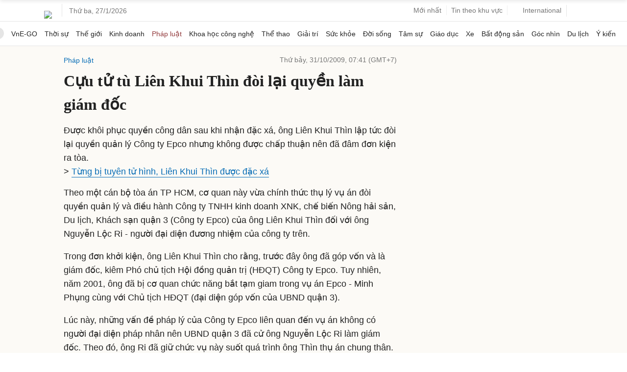

--- FILE ---
content_type: text/html; charset=utf-8
request_url: https://www.google.com/recaptcha/api2/aframe
body_size: 152
content:
<!DOCTYPE HTML><html><head><meta http-equiv="content-type" content="text/html; charset=UTF-8"></head><body><script nonce="-FlwgiykmU9P7IrpH4sBXw">/** Anti-fraud and anti-abuse applications only. See google.com/recaptcha */ try{var clients={'sodar':'https://pagead2.googlesyndication.com/pagead/sodar?'};window.addEventListener("message",function(a){try{if(a.source===window.parent){var b=JSON.parse(a.data);var c=clients[b['id']];if(c){var d=document.createElement('img');d.src=c+b['params']+'&rc='+(localStorage.getItem("rc::a")?sessionStorage.getItem("rc::b"):"");window.document.body.appendChild(d);sessionStorage.setItem("rc::e",parseInt(sessionStorage.getItem("rc::e")||0)+1);localStorage.setItem("rc::h",'1769484566994');}}}catch(b){}});window.parent.postMessage("_grecaptcha_ready", "*");}catch(b){}</script></body></html>

--- FILE ---
content_type: application/javascript; charset=utf-8
request_url: https://fundingchoicesmessages.google.com/f/AGSKWxUjXYzLgdPvcIlrBXWLAmqQ-CYJJCbJ53MutjlFaXaPj5b4bxPU5JTL_e0gUR_KRMTAJNacrdlIetNBTZkoSIh9pjjGY-clf6HQecAmfHjtV9vZwBqulq0v90rrgRsCRmLxh1JW92BH8sTha_EdPE_0-RD3O2nVQn2--ZGP9qjj-TXPiTKeS8wXtSrh/_/randomad_-ad-reload//frameadsz./ad_page_/randomads.
body_size: -1286
content:
window['2d081ae2-80d2-4add-9793-8c308de2ccb9'] = true;